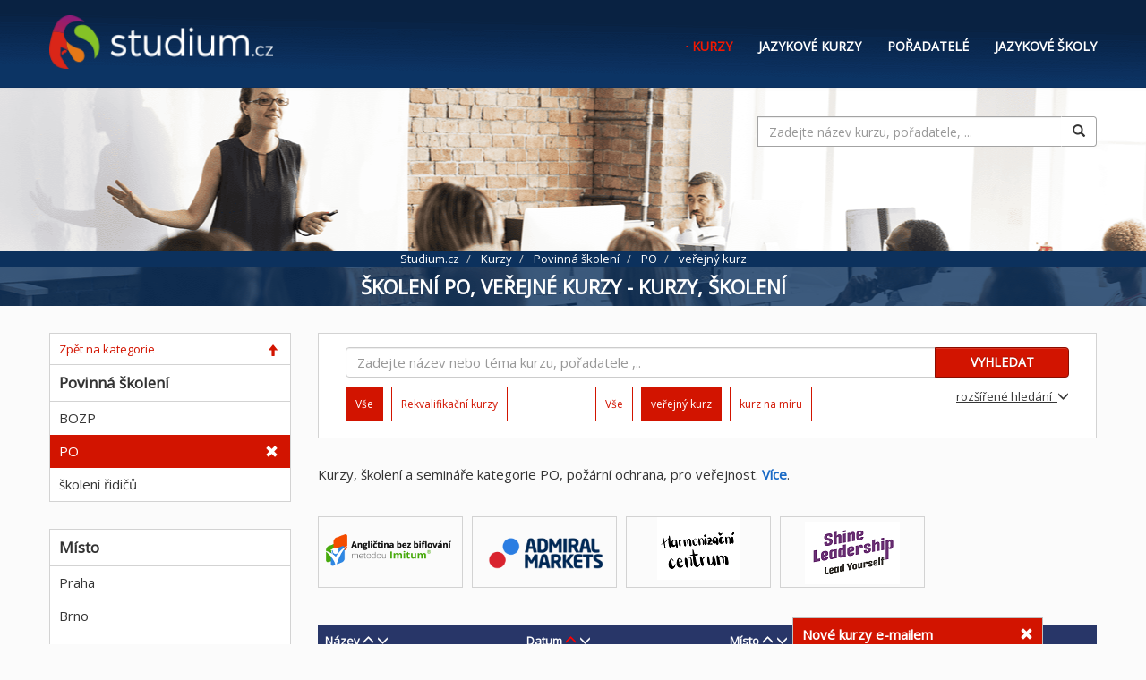

--- FILE ---
content_type: text/html; charset=utf-8
request_url: https://studium.cz/skoleni-po/verejne-kurzy
body_size: 9985
content:
<!DOCTYPE html>
<html lang="cs" prefix="og: http://ogp.me/ns#">
<head>
  <meta charset="UTF-8">
  <title>Školení po, veřejné kurzy
 - kurzy, školení | Studium.cz</title>
  <meta name="description" content="Kurzy PO pro firmy, Požární bezpečnost online. Pravidelné absolvování povinných školení.Certifikát. Veřejné kurzy
. Kurzy na Studium.cz." />
  <meta name="author" content="Studium.cz" />

  <meta property="og:locale" content="cs" />
  <meta property="og:type" content="website" />
  <meta property="og:title" content="Školení po, veřejné kurzy
 - kurzy, školení" />
  <meta property="og:description" content="Kurzy PO pro firmy, Požární bezpečnost online. Pravidelné absolvování povinných školení.Certifikát. Veřejné kurzy
. Kurzy na Studium.cz." />
  <meta property='og:image' content='https://studium.cz/s/img/studium_square_modre_158.png' />
  <meta property="og:url" content="https://studium.cz/skoleni-po/verejne-kurzy" />
  <meta property="og:site_name" content="STUDIUM.CZ" />

  <meta name="twitter:card" content="summary" />
  <meta name="twitter:description" content="Kurzy PO pro firmy, Požární bezpečnost online. Pravidelné absolvování povinných školení.Certifikát. Veřejné kurzy
. Kurzy na Studium.cz." />
  <meta name="twitter:title" content="Školení po, veřejné kurzy
 - kurzy, školení" />

  <meta name="viewport" content="width=device-width, initial-scale=1">

  <link rel='dns-prefetch' href='//fonts.googleapis.com' />
  <link rel='dns-prefetch' href='//ajax.googleapis.com' />
  <link rel='dns-prefetch' href='//maxcdn.bootstrapcdn.com' />
  <link rel='dns-prefetch' href='//cdnjs.cloudflare.com' />
  <link rel='dns-prefetch' href='//s.kurzy.cz' />

  
  
  <link rel="stylesheet" href="//maxcdn.bootstrapcdn.com/bootstrap/3.3.7/css/bootstrap.min.css" integrity="sha384-BVYiiSIFeK1dGmJRAkycuHAHRg32OmUcww7on3RYdg4Va+PmSTsz/K68vbdEjh4u" crossorigin="anonymous">
  <link rel="stylesheet" href="/s/css/s2.min.css?v=1.2">
  <link href="//fonts.googleapis.com/css?family=Open+Sans" rel="stylesheet">
  <script>
	var pp_gemius_use_cmp=true;
	var pp_gemius_cmp_timeout = 10000;
	window['gtag_enable_tcf_support']=true
  </script>
  <script src="//s.kurzy.cz/l/alia_consent_compress.js?lmf=211221" charset="windows-1250"></script>
  <script src="//ajax.googleapis.com/ajax/libs/jquery/1.12.4/jquery.min.js"></script>
  <script src="//maxcdn.bootstrapcdn.com/bootstrap/3.3.7/js/bootstrap.min.js" integrity="sha384-Tc5IQib027qvyjSMfHjOMaLkfuWVxZxUPnCJA7l2mCWNIpG9mGCD8wGNIcPD7Txa" crossorigin="anonymous"></script>
  <script src="//cdnjs.cloudflare.com/ajax/libs/jquery-cookie/1.4.1/jquery.cookie.min.js"></script>
  


  <script>
    /* <![CDATA[ */
    var alia_adv = {}; a_adv = {}; alia_adv.noview = '';
    var alia_gAdServer = 'rs.kurzy.cz';
    /* var alia_gAdServer = 'www.kurzy.cz'; */
    var alia_gAdPosition = 'wStudium';
    var alia_gAdvBulkPositions = '_';
    var alia_gAdvBulkTemplates = '';
    alia_adv.imm = '';
    var alia_gAdvPriority = '';
    var alia_gCode = 'wStudiumKurzyMenu';
    var alia_gLV = '1';
    var alia_gCid = '';
    var alia_gDFP = 1;
	var alia_gVersion = ''
    var alia_gOnlyOneRSCall = '1'
    var alia_gAsync = true
    /* ]]> */
  </script>
  <script src="//s.kurzy.cz/l/adv_async_consent.js"></script>
<script async src="//securepubads.g.doubleclick.net/tag/js/gpt.js"></script>
<script>
  // Make sure that the properties exist on the window.
  window.googlefc = window.googlefc || {};
  window.googlefc.ccpa = window.googlefc.ccpa || {}
  window.googlefc.callbackQueue = window.googlefc.callbackQueue || [];
</script>
<script>
	var alia_gSS = 0
	try { alia_gSS = window.innerWidth || document.documentElement.clientWidth || document.body.clientWidth } catch(e) {}

	window.googletag = window.googletag || {cmd: []};
	googletag.cmd.push(function() {
		if (alia_gSS >= 990) {
			var googleslot_paticka = googletag.defineSlot('/16466452/970x90_Studium_paticka', [[1,1], [950, 90], [930, 180], [970, 66], [990, 200], [640, 90], [750, 300], [980, 120], [940, 90], [300, 300], [970, 250], [750, 200], [750, 100], [320, 50], [980, 90], [300, 100], [960, 90], [728, 90], [970, 90], [300, 250], [670, 90], [468, 60]], 'div-gpt-ad-1563877445963-0').addService(googletag.pubads());
		} else if (alia_gSS >= 750) {
		   	var googleslot_paticka = googletag.defineSlot('/16466452/970x90_Studium_paticka', [[1,1], [640, 90], [750, 300], [300, 300], [750, 200], [750, 100], [320, 50], [300, 100], [728, 90], [300, 250], [670, 90], [468, 60]], 'div-gpt-ad-1563877445963-0').addService(googletag.pubads());
		} else if (alia_gSS >= 640) {
		   	var googleslot_paticka = googletag.defineSlot('/16466452/970x90_Studium_paticka', [[1,1], [640, 90], [300, 300], [320, 50], [300, 100], [300, 250], [468, 60]], 'div-gpt-ad-1563877445963-0').addService(googletag.pubads());
		} else {
			var googleslot_paticka = googletag.defineSlot('/16466452/970x90_Studium_paticka', [[1,1], [300, 300], [320, 50], [300, 100], [300, 250]], 'div-gpt-ad-1563877445963-0').addService(googletag.pubads());
		}	
		googletag.pubads().enableSingleRequest();
		googletag.pubads().collapseEmptyDivs();
	    googletag.pubads().setCentering(true);
		googletag.enableServices();
	});
</script>


</head>

<body>
<div class="navbar navbar-default navbar-inverse" role="navigation" id="slide-nav">
  <div class="container">
    <div class="navbar-header">
      <a class="navbar-toggle">
        <span class="sr-only"></span>
        <span class="icon-bar"></span>
        <span class="icon-bar"></span>
        <span class="icon-bar"></span>
      </a>
      <a class="navbar-brand" href="/" style="margin-left:-1px">Studium.cz</a>
    </div>
    <div id="slidemenu">

      <form class="navbar-form navbar-right" role="form" method="get" action="/vysledky-hledani/">
        <div class="form-group">
          <input type="hidden" name="cx" value="018182322316053056421:pnorlg9li4k" />
          <input type="hidden" name="cof" value="FORID:10" />
          <input type="hidden" name="ie" value="UTF-8" />
          <input type="text" name="q" size="43" placeholder="Zadejte název kurzu, pořadatele, ..." id="tsearchinput" class="form-control search-query" style="border-top: 1px solid #a3a3a3;border-bottom: 1px solid #a3a3a3;border-left: 1px solid #a3a3a3" maxlength="100" minlength="3" required>
        </div>
        <button type="submit" name="sa" class="btn btn-primary">Hledat</button>
      </form>

      <ul class="nav navbar-nav">
        <li class="active"><a href="/kurzy-skoleni">Kurzy</a></li>
        <li><a href="/jazykove-kurzy">Jazykové kurzy</a></li>
        <li><a href="/poradatele-kurzu">Pořadatelé</a></li>
        <li><a href="/jazykove-skoly">Jazykové školy</a></li>
        
        <li>&nbsp;</li>
        <li><a href="/kurzy-skoleni/zasilani-kurzu-e-mailem">Kurzy na email</a></li>
        <li><a href="/pro-poradatele">Pro pořadatele</a></li>
      <li><a href="/kontakty">Kontakty</a></li>
		<li><a href="https://www.facebook.com/studium.cz/">Facebook studium.cz</a></li>
      </ul>
    </div>
  </div>
</div>

<div id="page-content">
  <div class="container-fluid" style="max-width: 1200px">

    
    

    
    <div class="row" id="logo_menu">
      <div class="col-sm-3">
        <a href="/"><img style="margin-top: -25px" width="250" height="60" src="/s/studium.cz_logo.png" alt="logo studium.cz"/></a>
      </div>
      <div class="col-sm-9">
        <nav role="navigation" aria-label="main">
          <ul style="float:right">
            
                <li class="active"><a href="/kurzy-skoleni">Kurzy</a></li>
              
            
                <li><a href="/jazykove-kurzy">Jazykové kurzy</a></li>
              
            
                <li><a href="/poradatele-kurzu">Pořadatelé</a></li>
              
            
                <li><a href="/jazykove-skoly">Jazykové školy</a></li>
              
            
          </ul>
        </nav>
      </div>
      
    </div>

    <div class="row" id="mainimage">
      <div class="hidden-sm hidden-xs" style="margin: 2em 1em 0 0;float: right">
        <form class="form-search form-inline" method="get" action="/vysledky-hledani/">
          <div class="input-group">
            <input type="hidden" name="cx" value="018182322316053056421:pnorlg9li4k" />
          <input type="hidden" name="cof" value="FORID:10" />
          <input type="hidden" name="ie" value="UTF-8" />
            <input type="text" name="q" size="43" placeholder="Zadejte název kurzu, pořadatele, ..." id="tsearchinput" class="form-control search-query" style="border-top: 1px solid #a3a3a3;border-bottom: 1px solid #a3a3a3;border-left: 1px solid #a3a3a3" maxlength="100" minlength="3" required>
            <span class="input-group-btn">
            <button id="top_btn_search" type="submit" class="btn btn_search" style="background-color: white;border-top: 1px solid #a3a3a3;border-bottom: 1px solid #a3a3a3;border-right: 1px solid #a3a3a3"><span class="glyphicon glyphicon-search"></span></button>
            </span>
          </div>
        </form>
      </div>

      
      <div id="ts">
        <div id="ts1">
          
            <nav role="navigation" aria-label="breadcrumbs">
              <ol class="breadcrumb" vocab="http://schema.org/" typeof="BreadcrumbList">
                <li property="itemListElement" typeof="ListItem">
                  <a property="item" typeof="WebPage" href="/" title="Domovská stránka"><span property="name">Studium.cz</span></a>
                  <meta property="position" content="1">
                </li>
                
                  <li property="itemListElement" typeof="ListItem">
                    <a property="item" typeof="WebPage" href="/kurzy-skoleni"><span property="name">Kurzy</span></a>
                    <meta property="position" content="2">
                  </li>
                
                  <li property="itemListElement" typeof="ListItem">
                    <a property="item" typeof="WebPage" href="/povinna-skoleni"><span property="name">Povinná školení</span></a>
                    <meta property="position" content="3">
                  </li>
                
                  <li property="itemListElement" typeof="ListItem">
                    <a property="item" typeof="WebPage" href="/skoleni-po"><span property="name">PO</span></a>
                    <meta property="position" content="4">
                  </li>
                
                  <li property="itemListElement" typeof="ListItem">
                    <span property="name">veřejný kurz
</span>
                    <meta property="position" content="5">
                  </li>
                
              </ol>
            </nav>
          
        </div>
        <div>
          <h1>Školení po, veřejné kurzy
 - kurzy, školení</h1>
        </div>
      </div>
    </div>


    <div class="row" id="mainscreen">
      <div class="col-md-3">

      


		


        

        
          <div id="filtry_box" class="hidden-md hidden-lg greybox" style="margin-top: 2em">
            <a id="filtry_button" href="" onclick="return false;">FILTRY <span class="glyphicon glyphicon-menu-up" aria-hidden="true"></span></a>
          </div>

          <div id="filtry">
        


        
          
          
          
            
              <ul class="lmenu">
                
                    
                      <li class="part kat">
                        <a href="/verejne-kurzy">Zpět na kategorie<span class="glyphicon glyphicon-arrow-up"></span></a>
                      </li>
                    <li class="part head">Povinná školení</li>
                  
                    <li><a href="/skoleni-bozp/verejne-kurzy">BOZP</a></li>
                  
                
                    <li class="active">
                      
                      <a href="/povinna-skoleni/verejne-kurzy">PO<span class="glyphicon glyphicon-remove"></span></a>
                    </li>
                  
                
                    <li><a href="/skoleni-ridicu-referentu/verejne-kurzy">školení řidičů</a></li>
                  
                
              </ul>
            
          
            
              <ul class="lmenu">
                
                    <li class="part head">Místo</li>
                  
                    <li><a href="/skoleni-po/verejne-kurzy/praha">Praha</a></li>
                  
                
                    <li><a href="/skoleni-po/verejne-kurzy/brno">Brno</a></li>
                  
                
                    <li><a href="/skoleni-po/verejne-kurzy/ostrava">Ostrava</a></li>
                  
                
                    <li><a href="/skoleni-po/verejne-kurzy/plzen">Plzeň</a></li>
                  
                
                    <li><a href="/skoleni-po/verejne-kurzy/olomouc">Olomouc</a></li>
                  
                
                    <li><a href="/skoleni-po/verejne-kurzy/hradec-kralove">Hradec Králové</a></li>
                  
                
                    <li><a href="/skoleni-po/verejne-kurzy/v-zahranici" class="prusvitne">v zahraničí</a></li>
                  
                
              </ul>
            
          
            
              <ul class="lmenu">
                
                    <li class="part head">Forma výuky</li>
                  
                    <li><a href="/skoleni-po/verejne-kurzy/kurz">kurz

</a></li>
                  
                
                    <li><a href="/skoleni-po/verejne-kurzy/online-e-learning">e-learning</a></li>
                  
                
                    <li><a href="/skoleni-po/verejne-kurzy/webinar">webinář</a></li>
                  
                
                    <li><a href="/skoleni-po/verejne-kurzy/konference">konference</a></li>
                  
                
              </ul>
            
          
            
          
            
          
        


        

        
          </div>
        
      </div>

      <div class="col-sm-12 col-md-9" style="margin-top: 2em;min-height: 500px">
        
          <form name="kurz_search" method="get" action="/filter/">
            <input type="hidden" name="s" id="sekce_id" value="1"/>
            <input type="hidden" name="f" value="1"/>
            <div class="row greybox" style="padding: 1em 2em .5em 2em;margin-bottom: 2em">

              <div id="rozsirene" class="row" style="display: none">

                

                <div>
                  <table id="formtab1" class="rozsirene_h_form" style="float:left;margin-right:20px">
                    
                      <tr><td>Termín</td>
                        <td>od <input type="text" name="termin_od" size="10" class="form-control" id="id_termin_od"><span class="visible-xs-inline"><br/>do <input type="text" name="termin_do" size="10" class="form-control" id="id_termin_do"></span></td>
                        <td><span class="hidden-xs">do <input type="text" name="termin_do" size="10" class="form-control" id="id_termin_do"></span></td>
                      </tr>
                      <tr><td>Cena</td><td>od <input type="number" name="cena_od" class="form-control" id="id_cena_od"><span class="visible-xs-inline"><br/>do <input type="number" name="cena_do" class="form-control" id="id_cena_do"></span></td>
                        <td><span class="hidden-xs">do <input type="number" name="cena_do" class="form-control" id="id_cena_do"></span></td></tr>
                    
                    <tr><td>Místo</td><td><select name="misto_stat" class="form-control" id="id_misto_stat">
  <option value="CZ">ČR</option>

</select><span class="visible-xs-inline"><br/><select name="misto_mesto" class="form-control misto2ajax" id="id_misto_mesto">
</select></span></td>
                      <td><span class="hidden-xs"><select name="misto_mesto" class="form-control misto2ajax" id="id_misto_mesto">
</select></span></td></tr>
                    <tr><td>Kategorie</td><td><select name="kat1" class="form-control" id="id_kat1">
  <option value="0">Všechny</option>

  <option value="935">Daně a účetnictví</option>

  <option value="936">Právo a legislativa</option>

  <option value="937">Manažerské kurzy</option>

  <option value="938">Osobnostní rozvoj a personalistika</option>

  <option value="939">Finance a ekonomika</option>

  <option value="940">Marketing a obchod</option>

  <option value="941">Počítačové a IT kurzy</option>

  <option value="942">Jazykové kurzy</option>

  <option value="943">Pedagogika, školství a psychologie</option>

  <option value="944">Technické kurzy</option>

  <option value="945">Kultura, umění, hobby</option>

  <option value="946">Služby</option>

  <option value="947">Zdravotnictví</option>

  <option value="948">Zdraví a vzhled</option>

  <option value="949">Zvířata a zemědělství</option>

  <option value="950">Sport a tým</option>

  <option value="951">Automobilové kurzy</option>

  <option value="952">Regionální problematika</option>

  <option value="953" selected>Povinná školení</option>

  <option value="954">Další  kurzy a školení</option>

</select><span class="visible-xs-inline"><br/><select name="kat2" class="form-control kat2ajax" id="id_kat2">
</select></span></td>
                      <td><span class="hidden-xs"><select name="kat2" class="form-control kat2ajax" id="id_kat2">
</select></span></td></tr>
                    
                      <tr>
                        <td>Pořadatel</td>
                        <td><select name="poradatel" class="form-control" id="id_poradatel">
  <option value="0">Všichni</option>

  <option value="48">Admiral Markets AS</option>

  <option value="36">Anag, spol. s r.o</option>

  <option value="103">Blogilates</option>

  <option value="105">Dalibor Štědronský</option>

  <option value="64">Euvit, s.r.o.</option>

  <option value="86">Harmonizační centrum, z.s.</option>

  <option value="67">ICT Pro s.r.o.</option>

  <option value="102">INOVACE DO FIREM s.r.o.</option>

  <option value="108">InstaForex</option>

  <option value="9">INTEGRA CENTRUM s.r.o.</option>

  <option value="60">KURZY PRO RADOST</option>

  <option value="55">LYNX</option>

  <option value="110">Online jazyky</option>

  <option value="26">Orange academy s.r.o.</option>

  <option value="21">Patria Finance</option>

  <option value="65">Vzdělávací agentura PROFESIM</option>

  <option value="89">PROFI-MEN s.r.o.</option>

  <option value="106">RoboMarkets</option>

  <option value="46">Shine Leadership s.r.o.</option>

  <option value="111">TECHNOLOGICKÉ CENTRUM Hradec Králové z. ú.</option>

  <option value="24">Verlag Dashöfer</option>

  <option value="6">1. VOX s.r.o.</option>

  <option value="1">X-TRADE BROKERS </option>

</select><span class="visible-xs-inline"><br/><input type="checkbox" name="rekvalifikacni" id="id_rekvalifikacni">&nbsp;<span class="rekval_txt">rekvalifikační</span></span></td>
                        <td><span class="hidden-xs"><input type="checkbox" name="rekvalifikacni" id="id_rekvalifikacni">&nbsp;<span class="rekval_txt">rekvalifikační</span></span></td></tr>
                    
                  </table>
                  <table class="rozsirene_h_form" style="float:left">
                    <tr><td colspan="2"><div id="id_verejne_na_miru"><div>
    <label for="id_verejne_na_miru_0"><input type="radio" name="verejne_na_miru" value="0" required id="id_verejne_na_miru_0">
 vše</label>

</div><div>
    <label for="id_verejne_na_miru_1"><input type="radio" name="verejne_na_miru" value="13" required id="id_verejne_na_miru_1" checked>
 veřejný kurz</label>

</div><div>
    <label for="id_verejne_na_miru_2"><input type="radio" name="verejne_na_miru" value="14" required id="id_verejne_na_miru_2">
 kurz na  míru</label>

</div>
</div></td><td></td></tr>
                    
                      <tr><td>Forma výuky </td><td><select name="online" class="form-control" id="id_online">
  <option value="0" selected>Všechny</option>

  <option value="9">kurz</option>

  <option value="10">e-learning</option>

  <option value="11">webinář</option>

  <option value="12">konference</option>

</select></td><td></td></tr>
                      <tr class="f_jazykove" style="display:none">
                        <td>Obsah</td>
                        <td><select name="obsah" class="form-control" id="id_obsah">
  <option value="0">Všechny</option>

  <option value="21">obecný kurz

</option>

  <option value="22">konverzace</option>

  <option value="23">pro děti</option>

  <option value="24">pro teenagery</option>

  <option value="25">pro seniory</option>

  <option value="26">gramatika</option>

  <option value="27">příprava na zkoušku</option>

  <option value="28">tematické zaměření</option>

  <option value="29">profesní zaměření</option>

</select></td>
                        <td></td>
                      </tr>
                      <tr class="f_jazykove" style="display:none"><td>Úroveň&nbsp;jazyka&nbsp;</td><td><select name="uroven_jazyka" class="form-control" id="id_uroven_jazyka">
  <option value="0">Všechny</option>

  <option value="15">Začátečníci (A1)
</option>

  <option value="16">Falešní začátečníci (A2)</option>

  <option value="17">Mírně pokročilí (B1)</option>

  <option value="18">Středně pokročilí (B2)</option>

  <option value="19">Pokročilí (C1)</option>

  <option value="20">Velmi pokročilí (C2)</option>

</select></td><td></td></tr>
                      <tr class="f_jazykove" style="display:none"><td><input type="checkbox" name="rodili_mluvci" id="id_rodili_mluvci">&nbsp;<span class="rodil_txt">rodilý mluvčí</span></td><td><input type="checkbox" name="intenzivni" id="id_intenzivni">&nbsp;<span class="intenz_txt">intenzivní</span></td><td></td></tr>
                    
                    <tr class="f_kurzy">
                      <td>Vedeno v jazyce</td>
                      <td><select name="vedeno_v_jazyce" class="form-control" id="id_vedeno_v_jazyce">
  <option value="0">Všechny</option>

  <option value="53">česky</option>

  <option value="54">anglicky</option>

  <option value="55">německy</option>

  <option value="56">francouzsky</option>

  <option value="57">španělsky</option>

  <option value="58">slovensky</option>

  <option value="59">chorvatsky</option>

  <option value="60">holandsky</option>

  <option value="61">italsky</option>

  <option value="62">rusky</option>

  <option value="63">finsky</option>

  <option value="64">řecky</option>

  <option value="65">polsky</option>

  <option value="66">portugalsky</option>

  <option value="67">švédsky</option>

  <option value="68">čínsky</option>

  <option value="69">arabsky</option>

  <option value="70">japonsky</option>

  <option value="71">maďarsky</option>

  <option value="72">romsky</option>

  <option value="73">norsky</option>

  <option value="74">turecky</option>

  <option value="75">v jiném jazyce</option>

</select></td><td> </td></tr>
                  </table>
                </div>
              </div>


              <div class="row">
                <div class="col-sm-12">

                  

                  <div class="form-search form-inline">
                    <div class="input-group" style="margin-bottom: 10px;width:100%">
                      <input type="text" name="sf" style="width:100%;font-size:15px" class="form-control search-query" placeholder="Zadejte název nebo téma kurzu, pořadatele ,.." maxlength="100" minlength="3" id="id_sf">
                      <span class="input-group-btn" style="width: 10%">
                        <button id="id_fs" type="submit" class="btn btn-danger" style="width: 150px;">VYHLEDAT</button>
                      </span>
                    </div>
                  </div>
                </div>
              </div>

              <div class="row">
                <div id="pagemenu">
                  
                    
                  
                    
                  
                    
                  
                    
                      <div class="col-sm-4 pmenu">
                        <ul class="list-inline">
                          
                            <li class="active">Vše</li>
                          
                          
                            
                              <li><a href="/rekvalifikacni-kurzy/skoleni-po/verejne-kurzy">Rekvalifikační kurzy</a></li>
                            
                            
                          
                        </ul>
                      </div>
                    
                  
                    
                      <div class="col-sm-4 pmenu">
                        <ul class="list-inline">
                          
                            <li><a href="/skoleni-po">Vše</a></li>
                          
                          
                            
                              <li class="active">veřejný kurz
</li>
                            
                            
                          
                            
                              <li><a href="/skoleni-po/firemni-skoleni">kurz na  míru</a></li>
                            
                            
                          
                        </ul>
                      </div>
                    
                  
                </div>

                <div class="rsearch">
				  <a id="rozsirene_link" href="" onclick="return false;">rozšířené hledání &nbsp;<span class="glyphicon glyphicon-menu-down" aria-hidden="true"></span></a>
                </div>
              </div>
            </div>
          </form>
        

        
    
      <div style="margin-bottom: 1em">
        <div>Kurzy, školení a semináře kategorie PO, požární ochrana, pro veřejnost. <a id="s2_link" href="" onclick="return false;"><b>Více</b></a>. </div>
        <div id="s2" style="display: none"><h2>PO - požární ochrana</h2>
Problematika PO se týká každého podnikatele, společnosti, OSVČ nebo instituce. Jejím cílem je zamezit vzniku požáru, a pokud k takové situaci už dojde, omezit její dopad (škoda na zdraví, životech a majetku). V budovách musí být k dispozici evakuační plány, musí probíhat pravidelné revize protipožárních opatření ( hasicí přístroje, funkční hydranty, průchozí evakuační cesty, nehromadění hořlavých materiálů, využití nehořlavých materiálů ve stavbě samotné i v interiéru atd.)
<h3>Kategorie PO obsahuje:</h3>
<ul>
 <li>Školení požární ochrany</li>
 <li>Preventista požární ochrany</li>
 <li>Legislativa požární ochrany</li>
 <li>Revizní technik zařízení pro zásobování požární vodou</li>
 <li>Osoba odborně způsobilá v oboru požární ochrany – příprava ke zkoušce</li>
 <li>Technik požární ochrany</li>
</ul><br/><h2>Kurzy pro veřejnost, veřejné kurzy</h2> mají pevně danou náplň, cenu i počet účastníků. 
Pokud veřejné kurzy neprobíhají e-learningovou nebo webinářovou formou, jsou u nich pevně dány i místo a čas. Veřejné kurzy jsou nejběžnějším typem školení.
Pokud potřebujete upravit obsah, počet frekventantů nebo další vlastnosti kurzu, podívejte se na nabídku <a href="https://studium.cz/firemni-skoleni">kurzů na míru.</a></div>
      </div>

      <script>
          $(function() {
              $("#s2_link").click(function(){
                  $("#s2").toggle();
                  if ($('#s2').is(':hidden'))
                      $("#s2_link").text('Více');
                  else
                      $("#s2_link").text('Méně');
              });
          });
      </script>
    

    
    <br/>

    <div id="myCarousel" class="carousel slide hidden-xs">
  
  <div class="carousel-inner" style="float:left">
    <div class="item active">
      <div style="margin-right:10px">
          <a href="/euvit">
            <img style="margin-top:2px" src="/s/logo/ABBlogo150x70v1.png" alt="Logo Euvit, s.r.o."/>
          </a>
        </div>
        <div style="margin-right:10px">
          <a href="/admiral-markets">
            <img style="margin-top:5px;height:70px" src="/s/logo/admiral-markets-logo.png" alt="Logo Admiral Markets AS"/>
          </a>
        </div>
        <div style="margin-right:10px">
          <a href="/harmonizacni-centrum">
            <img style="" src="/s/logo/harmonizacni-centrum-logo.png" alt="Logo Harmonizační centrum, z.s."/>
          </a>
        </div>
        <div class="hidden-sm hidden-md">
          <a href="/shineleadership">
            <img style="margin-top:5px;height:70px" src="/s/logo/shineleadership_logo.png" alt="Logo Shine Leadership s.r.o."/>
          </a>
        </div>
        
          </div>
		  <div class="item">
        <div style="margin-right:10px">
          <a href="/anag">
            <img style="margin-top:5px" src="/s/logo/anag-logo.png" alt="Logo Anag, spol. s r.o"/>
          </a>
        </div>
        <div style="margin-right:10px">
          <a href="/xtb">
            <img style="margin-top:12px;width:130px" src="/s/logo/xtb_logo.jpg" alt="Logo X-TRADE BROKERS "/>
          </a>
        </div>
        <div style="margin-right:10px">
          <a href="/technologicke-centrum">
            <img style="margin-top:18px;width:140px" src="/s/logo/technologicke-centrum-hk.png" alt="Logo TECHNOLOGICKÉ CENTRUM Hradec Králové z. ú."/>
          </a>
        </div>
        <div class="hidden-sm hidden-md">
          <a href="/instaforex">
            <img style="margin-top:20px" src="/s/logo/instaforex_logo.png" alt="Logo InstaForex"/>
          </a>
        </div>
        
          </div>
		  <div class="item">
        <div style="margin-right:10px">
          <a href="/verlag-dashofer">
            <img style="width:130px" src="/s/logo/verlag.jpg" alt="Logo Verlag Dashöfer"/>
          </a>
        </div>
        <div style="margin-right:10px">
          <a href="/lynx">
            <img style="margin-top:10px" src="/s/logo/LYNX_nove_logo.PNG" alt="Logo LYNX"/>
          </a>
        </div>
        <div style="margin-right:10px">
          <a href="/inovace-do-firem">
            <img style="margin-top:5px" src="/s/logo/idf_logo.PNG" alt="Logo INOVACE DO FIREM s.r.o."/>
          </a>
        </div>
        <div class="hidden-sm hidden-md">
          <a href="/blogilates">
            <img style="margin-top:25px" src="/s/logo/Blogilates_logo.PNG" alt="Logo Blogilates"/>
          </a>
        </div>
        
          </div>
		  <div class="item">
        <div style="margin-right:10px">
          <a href="/patria-finance">
            <img style="" src="/s/logo/Patria_finance_logo.png" alt="Logo Patria Finance"/>
          </a>
        </div>
        <div style="margin-right:10px">
          <a href="/orange-academy">
            <img style="margin-top:13px;width:130px" src="/s/logo/orange-academy.png" alt="Logo Orange academy s.r.o."/>
          </a>
        </div>
        <div style="margin-right:10px">
          <a href="/dalibor-stedronsky">
            <img style="" src="/s/logo/logo_dalibor_stedronsky.png" alt="Logo Dalibor Štědronský"/>
          </a>
        </div>
        <div class="hidden-sm hidden-md">
          <a href="/vox">
            <img style="margin-top:10px" src="/s/logo/VOX_logo_2025.jpeg" alt="Logo 1. VOX s.r.o."/>
          </a>
        </div>
        
          </div>
		  <div class="item">
        <div style="margin-right:10px">
          <a href="/profi-men">
            <img style="" src="/s/logo/logo_profi-men.jpg" alt="Logo PROFI-MEN s.r.o."/>
          </a>
        </div>
        <div style="margin-right:10px">
          <a href="/profesim">
            <img style="margin-top:20px" src="/s/logo/Logo-Profesim_150_43.jpg" alt="Logo Vzdělávací agentura PROFESIM"/>
          </a>
        </div>
        <div style="margin-right:10px">
          <a href="/online-jazyky">
            <img style="" src="/s/logo/logo_OJ.png" alt="Logo Online jazyky"/>
          </a>
        </div>
        <div class="hidden-sm hidden-md">
          <a href="/integra">
            <img style="height:70px" src="/s/logo/integra-centrum-logo.jpg" alt="Logo INTEGRA CENTRUM s.r.o."/>
          </a>
        </div>
        
          </div>
		  <div class="item">
        <div style="margin-right:10px">
          <a href="/ict-pro">
            <img style="margin-top:10px" src="/s/logo/ICTPro_LOGO_g.png" alt="Logo ICT Pro s.r.o."/>
          </a>
        </div>
        <div style="margin-right:10px">
          <a href="/robomarkets">
            <img style="" src="/s/logo/robomarkets-logo.png" alt="Logo RoboMarkets"/>
          </a>
        </div>
        <div style="margin-right:10px">
          <a href="/kurzy-pro-radost">
            <img style="margin-top:2px;width:150px" src="/s/logo/logo-kurzy-pro-radost.png" alt="Logo KURZY PRO RADOST"/>
          </a>
        </div>
        
      </div>
  </div>
</div>
<br />
<script>
    $(document).ready(function() {
        $('#myCarousel').carousel({
            interval: 5000
        })
    });
</script>
    <br/>
  

  
  <div class="row mtable"><table class="table" style="width:100%;padding:0"><thead><tr ><th class="orderable" style="white-space:nowrap"><a href="?sort=kurz__nazev" rel="nofollow">Název</a>&nbsp;<a href="?sort=kurz__nazev" rel="nofollow"><span class="glyphicon glyphicon-menu-up" aria-hidden="true"></span>&nbsp;<span class="glyphicon glyphicon-menu-down" aria-hidden="true"></span></a><span class="visible-xs-inline">&nbsp; &nbsp;
<a href="?sort=cena_DPH" rel="nofollow">Cena</a>&nbsp;
<a href="?sort=cena_DPH" rel="nofollow"><span class="glyphicon glyphicon-menu-up" aria-hidden="true"></span>&nbsp;<span class="glyphicon glyphicon-menu-down" aria-hidden="true"></span></a></span></th><th class="asc orderable" style="white-space:nowrap"><a href="?sort=-datum_od_razeni" rel="nofollow"><span class="hidden-xs">Datum</span></a>&nbsp;<a href="?sort=-datum_od_razeni" rel="nofollow"><span class="glyphicon glyphicon-menu-up" aria-hidden="true" style="color:red"></span>&nbsp;<span class="glyphicon glyphicon-menu-down" aria-hidden="true"></span></a></th><th class="hidden-xs orderable" style="white-space:nowrap"><a href="?sort=mesto" rel="nofollow">Místo</a>&nbsp;<a href="?sort=mesto" rel="nofollow"><span class="glyphicon glyphicon-menu-up" aria-hidden="true"></span>&nbsp;<span class="glyphicon glyphicon-menu-down" aria-hidden="true"></span></a></th><th class="hidden-xs orderable" style="white-space:nowrap"><a href="?sort=cena_DPH" rel="nofollow">Cena</a>&nbsp;<a href="?sort=cena_DPH" rel="nofollow"><span class="glyphicon glyphicon-menu-up" aria-hidden="true"></span>&nbsp;<span class="glyphicon glyphicon-menu-down" aria-hidden="true"></span></a></th></tr></thead><tbody><tr><td colspan="4">Nebyly nalezeny žádné kurzy</td></tr></tbody><tfoot></tfoot></table><div style="margin:1em auto;width:100%;text-align:center"><br /><span id="tcount">0 termínů</span></div></div>


  

   <!--pro emb.js-->
   <script>
   var kat_id=1101;
   var kat_txt='PO';
   var mesto_id=0;
   var mesto_txt='';
   </script>

  <script type="application/ld+json">
{
	"@context": "http://schema.org",
	"@type": "BreadcrumbList",
	"name": "Seznam kurzů, seminářů a webinářů",
	"itemListElement":
	[
		
	  ]
}
</script>



      </div>
    </div>


	<!-- /16466452/970x90_Studium_paticka -->
<div id='div-gpt-ad-1563877445963-0' style="margin:0 0 30px -5px">
  <script>
    googletag.cmd.push(function() { googletag.display('div-gpt-ad-1563877445963-0'); });
  </script>
</div>
<br />


    <div class="row" id="botc">
      <div id="bot">
        <div class="col-sm-3 hidden-xs hidden-sm hidden-md">
          <a href="/"><img style="margin-top:5px" height="50" src="/s/studium.cz_logo.png" alt="logo studium.cz"/></a>
        </div>
        <div class="col-sm-9">

        <div class="row" style="line-height:2" id="botlinks">
          <div class="col-xs-4 col-lg-3">
            <a href="/pro-poradatele">Pro pořadatele</a><br/>
            <a href="/kontakty">Kontakty</a>
          </div>
          <div class="col-xs-4 col-lg-3">
            <a href="/kurzy-skoleni/zasilani-kurzu-e-mailem"><span class="hidden-sm hidden-lg">Na</span><span class="hidden-md hidden-xs">Kurzy na</span> e-mail</a><br/>
            <a href="https://www.facebook.com/studium.cz/">Facebook<span class="hidden-xs hidden-sm hidden-md"> studium.cz</span></a>
          </div>
          <div class="col-xs-4 col-lg-3">
            <a href="/ochrana-osobnich-udaju">Ochrana&nbsp;<span class="hidden-md hidden-xs">osobních údajů</span><span class="hidden-sm hidden-lg">dat</span></a><br/>
            <a href="/cookies">Používání cookies</a>
          </div>
        </div>
         <hr style="border-top:1px solid grey;margin:5px 0"/>
          Copyright © 2026 &nbsp;studium.cz
        </div>
      </div>
    </div>
  </div>
</div>

<div>
<script>
try {
if (alia_gSS <= 990) {
	var a_rand = Math.random()
    if (a_rand <= 0.5) { 
  		document.write('<scr'+'ipt src="https://adx.adplace.cz/kernel/js.php?id=2374"></scr'+'ipt>')
  		admaster8011 = new Image(1,1); 
		admaster8011.src='https://rsc.kurzy.cz/p/2923/11928/2814/8011/'
  	} else {
		document.write('<scr'+'ipt src="//trackad.cz/get/studium.cz/generic/fixed"></scr'+'ipt>')
		r2b28010 = new Image(1,1); 
		r2b28010.src='https://rsc.kurzy.cz/p/2923/12054/2866/8010/'
	}
	  	
}
} catch(e) {}
</script>
</div>

<script>

    function kat2data(onload1) {
        var np = $("#id_kat1").val();
        if (np == 0 || np === undefined) {$("#id_kat2").html('');}
        else {
            $.ajax({
                url: '/ajax/kategorie?np='+np,
                success: function(data) {
                    $(".kat2ajax").html(data);
                    
                        if (onload1)
                            $(".kat2ajax").val(1101);
                    
                },
                failure: function(data) {
                    $(".kat2ajax").html('');
                }
            });

            setTimeout(function(){
          if (parseInt($("#id_kat2").val())) {
            $("[name=kat2]").css("color", "red")
            }

            $("[name=kat2]").change(function () {
        if (parseInt($(this).val()))
            $(this).css("color", "red");
        else
            $(this).css('color', '#555');
    });
        }, 1000);

        }
    }

    function mestadata() {
        $.ajax({
            url: '/ajax/mesta',
            success: function(data) {
                $(".misto2ajax").html(data);
                

            },
            failure: function(data) {
                $(".misto2ajax").html('');
            }
        });

        setTimeout(function(){
          if (parseInt($("#id_misto_mesto").val())) {
            $("[name=misto_mesto]").css("color", "red")
            }

            $("[name=misto_mesto]").change(function () {
        if (parseInt($(this).val()))
            $(this).css("color", "red");
        else
            $(this).css('color', '#555');
    });
        }, 1000);
    }

    $(function() {
        divresize();
        var wWidth = $(window).width();
        if (wWidth < 992) {
            
        } else {
            $("#filtry").show();
        }

        
    });


    //window.cookieconsent_options = {"message":"Tyto webové stránky používají k poskytování služeb a analýze návštěvnosti soubory cookie. Používáním těchto webových stránek souhlasíte s použitím souborů cookies.","dismiss":"Souhlasím!","learnMore":"Více informací ...","link":"https://studium.cz/cookies","theme":"dark-bottom"};
</script>


<!-- Google tag (gtag.js) -->
<script async src="https://www.googletagmanager.com/gtag/js?id=G-82ZSLZRBSC"></script>
<script>
  window.dataLayer = window.dataLayer || [];
  function gtag(){dataLayer.push(arguments);}
  gtag('js', new Date());
  gtag('config', 'G-82ZSLZRBSC');
</script>

<script src="/s/js/s.js?v=0.51"></script>

 
  <script src="/s/js/emb.js?v=0.95"></script>



<!-- (C)2000-2013 Gemius SA - gemiusAudience / studium.cz / Ostatni -->
<script>
<!--//--><![CDATA[//><!--
var pp_gemius_identifier = 'B72ab_teN3l9w8wH04yIqtTanH4B8UyMTELG5kJRb0j.57';
// lines below shouldn't be edited
function gemius_pending(i) { window[i] = window[i] || function() {var x = window[i+'_pdata'] = window[i+'_pdata'] || []; x[x.length]=arguments;};};
gemius_pending('gemius_hit'); gemius_pending('gemius_event'); gemius_pending('pp_gemius_hit'); gemius_pending('pp_gemius_event');
(function(d,t) {try {var gt=d.createElement(t),s=d.getElementsByTagName(t)[0],l='http'+((location.protocol=='https:')?'s':''); gt.setAttribute('async','async');
gt.setAttribute('defer','defer'); gt.src=l+'://gacz.hit.gemius.pl/xgemius.js'; s.parentNode.insertBefore(gt,s);} catch (e) {}})(document,'script');
//--><!]]>
</script>

</body>
</html>

--- FILE ---
content_type: text/html; charset=utf-8
request_url: https://studium.cz/ajax/kategorie?np=953
body_size: -135
content:
<option value="0">Všechny</option>
<option value="1100">BOZP</option><option value="1101">PO</option><option value="1102">školení řidičů</option>

--- FILE ---
content_type: text/html; charset=utf-8
request_url: https://studium.cz/ajax/mesta
body_size: 1763
content:
<option value="0">Všechny</option>
<option value="838">Aš</option><option value="922">Benátky nad Jizerou</option><option value="816">Benešov</option><option value="805">Beroun, Středočeský kraj</option><option value="820">Bílina Kyselka</option><option value="819">Bílina, Ústecký kraj</option><option value="907">Bílovec</option><option value="797">Blansko</option><option value="927">Blatná, Jihočeský kraj</option><option value="791">Bohumín</option><option value="856">Boskovice</option><option value="821">Brandýs nad Labem-Stará Boleslav</option><option value="736">Brno</option><option value="894">Broumov, Královéhradecký kraj</option><option value="804">Bruntál</option><option value="780">Břeclav</option><option value="882">Bystřice nad Pernštejnem</option><option value="887">Bystřice pod Hostýnem</option><option value="867">Caslav</option><option value="865">Čelákovice</option><option value="890">Červený Kostelec</option><option value="761">Česká Lípa</option><option value="811">Česká Třebová</option><option value="741">České Budějovice</option><option value="931">Český Brod</option><option value="831">Český Krumlov</option><option value="781">Český Těšín</option><option value="899">Dačice</option><option value="752">Děčín</option><option value="916">Dobruška</option><option value="900">Dobříš</option><option value="858">Domažlice</option><option value="905">Dubí, Ústecký kraj</option><option value="930">Dubňany</option><option value="883">Duchcov</option><option value="817">Dvůr Králové nad Labem</option><option value="854">Frenštát pod Radhoštěm</option><option value="751">Frýdek-Místek</option><option value="908">Frýdlant</option><option value="870">Frýdlant nad Ostravicí</option><option value="745">Havířov</option><option value="785">Havlíčkův Brod</option><option value="861">Hlinsko, Pardubický kraj</option><option value="830">Hlučín</option><option value="779">Hodonín</option><option value="843">Holešov</option><option value="884">Hořice, Královéhradecký kraj</option><option value="742">Hradec Králové</option><option value="911">Hrádek nad Nisou</option><option value="799">Hranice, Olomoucký kraj</option><option value="933">Hronov</option><option value="906">Hulín</option><option value="859">Humpolec, Kraj Vysočina</option><option value="768">Cheb</option><option value="881">Choceň</option><option value="826">Chodov, Karlovarský kraj</option><option value="755">Chomutov</option><option value="868">Chotěboř</option><option value="787">Chrudim</option><option value="872">Ivančice</option><option value="759">Jablonec nad Nisou</option><option value="839">Jaroměř, Královéhradecký kraj</option><option value="841">Jeseník</option><option value="815">Jičín</option><option value="756">Jihlava</option><option value="792">Jindřichův Hradec</option><option value="796">Jirkov, Ústecký kraj</option><option value="803">Kadaň</option><option value="913">Kaplice, Jihočeský kraj</option><option value="753">Karlovy Vary</option><option value="749">Karviná</option><option value="747">Kladno</option><option value="824">Klášterec nad Ohří</option><option value="790">Klatovy</option><option value="771">Kolín</option><option value="789">Kopřivnice</option><option value="808">Kralupy nad Vltavou</option><option value="915">Kraslice</option><option value="924">Kravaře</option><option value="782">Krnov</option><option value="772">Kroměříž</option><option value="834">Krupka</option><option value="874">Kuřim</option><option value="794">Kutná Hora</option><option value="846">Kyjov, Jihomoravský kraj</option><option value="869">Lanškroun</option><option value="923">Letovice</option><option value="740">Liberec</option><option value="891">Lipník nad Bečvou</option><option value="784">Litoměřice</option><option value="863">Litomyšl</option><option value="866">Litovel</option><option value="776">Litvínov</option><option value="801">Louny</option><option value="876">Lovosice</option><option value="896">Lysá nad Labem</option><option value="829">Mariánské Lázně</option><option value="800">Mělník</option><option value="904">Mikulov, Jihomoravský kraj</option><option value="873">Milevsko</option><option value="928">Mimoň</option><option value="760">Mladá Boleslav</option><option value="892">Mnichovo Hradiště</option><option value="871">Mohelnice, Olomoucký kraj</option><option value="853">Moravská Třebová</option><option value="898">Moravské Budějovice</option><option value="748">Most</option><option value="795">Náchod, Královéhradecký kraj</option><option value="903">Napajedla</option><option value="889">Nejdek, Karlovarský kraj</option><option value="814">Neratovice</option><option value="875">Nová Paka</option><option value="860">Nové Město na Moravě</option><option value="864">Nové Město nad Metují</option><option value="847">Nový Bor</option><option value="914">Nový Bydžov</option><option value="777">Nový Jičín</option><option value="827">Nymburk</option><option value="919">Nýřany</option><option value="910">Odry</option><option value="739">Olomouc</option><option value="750">Opava</option><option value="767">Orlová</option><option value="737">Ostrava</option><option value="810">Ostrov, Karlovarský kraj</option><option value="802">Otrokovice</option><option value="744">Pardubice</option><option value="812">Pelhřimov</option><option value="921">Petřvald</option><option value="770">Písek</option><option value="738">Plzeň</option><option value="835">Poděbrady</option><option value="878">Polička</option><option value="735">Praha</option><option value="849">Prachatice</option><option value="757">Prostějov</option><option value="888">Přelouč</option><option value="758">Přerov</option><option value="886">Příbor</option><option value="766">Příbram</option><option value="813">Rakovník</option><option value="833">Rokycany</option><option value="836">Roudnice nad Labem</option><option value="809">Rožnov pod Radhoštěm</option><option value="857">Rumburk</option><option value="851">Rychnov nad Kněžnou</option><option value="925">Rychvald</option><option value="879">Rýmařov</option><option value="855">Říčany, Středočeský kraj</option><option value="901">Sedlčany</option><option value="880">Semily</option><option value="909">Sezimovo Ústí</option><option value="823">Slaný</option><option value="917">Slavičín</option><option value="912">Soběslav</option><option value="783">Sokolov</option><option value="926">Staré Město, Zlínský kraj</option><option value="788">Strakonice</option><option value="902">Stříbro</option><option value="862">Studénka</option><option value="852">Sušice, Plzeňský kraj</option><option value="918">Světlá nad Sázavou</option><option value="807">Svitavy</option><option value="832">Šternberk</option><option value="877">Štětí</option><option value="773">Šumperk</option><option value="764">Tábor</option><option value="840">Tachov</option><option value="920">Tanvald</option><option value="754">Teplice</option><option value="895">Tišnov</option><option value="769">Trutnov</option><option value="762">Třebíč</option><option value="885">Třeboň</option><option value="763">Třinec</option><option value="825">Turnov</option><option value="893">Týn nad Vltavou</option><option value="778">Uherské Hradiště</option><option value="806">Uherský Brod</option><option value="842">Uničov</option><option value="743">Ústí nad Labem</option><option value="822">Ústí nad Orlicí</option><option value="1104">v zahraničí</option><option value="775">Valašské Meziříčí</option><option value="818">Varnsdorf</option><option value="850">Velké Meziříčí</option><option value="932">Veselí nad Lužnicí</option><option value="848">Veselí nad Moravou</option><option value="897">Vimperk</option><option value="845">Vlašim</option><option value="929">Vodňany</option><option value="837">Vrchlabí</option><option value="774">Vsetín</option><option value="844">Vysoké Mýto</option><option value="793">Vyškov</option><option value="828">Zábřeh, Olomoucký kraj</option><option value="746">Zlín</option><option value="765">Znojmo</option><option value="798">Žatec</option><option value="786">Žďár nad Sázavou</option><option value="934">Železný Brod</option>

--- FILE ---
content_type: text/html; charset=utf-8
request_url: https://www.google.com/recaptcha/api2/aframe
body_size: 269
content:
<!DOCTYPE HTML><html><head><meta http-equiv="content-type" content="text/html; charset=UTF-8"></head><body><script nonce="7hTrXHYkkFGThBSNShOl2g">/** Anti-fraud and anti-abuse applications only. See google.com/recaptcha */ try{var clients={'sodar':'https://pagead2.googlesyndication.com/pagead/sodar?'};window.addEventListener("message",function(a){try{if(a.source===window.parent){var b=JSON.parse(a.data);var c=clients[b['id']];if(c){var d=document.createElement('img');d.src=c+b['params']+'&rc='+(localStorage.getItem("rc::a")?sessionStorage.getItem("rc::b"):"");window.document.body.appendChild(d);sessionStorage.setItem("rc::e",parseInt(sessionStorage.getItem("rc::e")||0)+1);localStorage.setItem("rc::h",'1768929965378');}}}catch(b){}});window.parent.postMessage("_grecaptcha_ready", "*");}catch(b){}</script></body></html>

--- FILE ---
content_type: application/javascript
request_url: https://studium.cz/s/js/emb.js?v=0.95
body_size: 2703
content:
var bottom_status=0;
var start_write=0;
var start_wait=7000;
var max_show=3;
var cookie_order = ''+kat_id+'-'+mesto_id;

function show_bottom(init_close, timeout_call, timeupfirst){
    if (start_write && timeout_call) return;
    if (typeof timeupfirst == 'undefined') timeupfirst=3;
    var s=document.getElementById('sticky_bottom');
    var h=document.getElementById('sticky_hide');
    if (!bottom_status++) {
        s.style.animation='kf_s '+timeupfirst+'s 1s forwards'
        setTimeout(function(){ show_bottom(1,0); }, start_wait+7000);
    } else if (bottom_status % 2) {
        if (init_close) return;
        s.style.animation='kf_s 2s 0s forwards';
        h.style.display=''
    } else {
        if (init_close && start_write)
            bottom_status++;
        else
            s.style.animation='kf_h 2s 0s forwards';
    }
}

var show_count = $.cookie('show_count')
if (show_count == null) {
    show_count = 0
} else {
    if ($.cookie("lorder") != cookie_order)
        show_count++;
}
$.cookie('show_count', show_count, { expires: null })

$(function(){
    if (mesto_txt) mesto_txt = ', ' + mesto_txt;

    var embox = '<div id="sticky_bottom" style="background-color:#fff;bottom:0;right:9%;position:fixed;_position:absolute;width:280px;height:30px;z-index:999;border:1px solid silver">'+
        '<div onclick="show_bottom(0,0,2);" style="cursor:pointer;background-color:#d21400;color:#fff;padding:8px 10px">'+
        '<a style="float:right;color:#fff" id="sticky_hide"><span class="glyphicon glyphicon-remove"></span></a>'+
        '<b>Nové kurzy e-mailem</b>'+
        '</div>'+
        '<form onkeypress="return event.keyCode != 13;"><div style="padding:10px">'+
        '<div id="asuccess" style="display:none">'+
        'Vaše zadání bylo přijato.  Na Váš e-mail byla odeslána žádost o potvrzení požadované služby. Děkujeme Vám za zájem. </br> '+
        '</div>'+
        '<div id="ainfo" class="xalt" style="display: none;color:red">Zadaný výběr máte již objednán a potvrzen.</div>'+
        '<div id="aerror" class="xalt" style="display: none;color:red"></div>'+
        '<span class="atype">Váš e-mail:</span> <br/><input class="form-control" id="id_mail" name="mail" style="width:260px" type="email" value="@" />' +
        '<div class="atype" style="margin:5px 0 10px 0;font-weight:bold">'+kat_txt+mesto_txt+'</div>'+
        '<button id="email_order_btn" type="button" class="btn-studium" style="margin:10px 0 10px 90px">Zasílat</button> <br/>'+
        '<a class="atype" href="/kurzy-skoleni/zasilani-kurzu-e-mailem" style="margin-left:170px;font-size:13px">Změnit výběr</a>'+
        '</div></form>'+
        '</div>'

    if (($.cookie('emboff') == null ) && ($.cookie("lorder") != cookie_order)) {
        $(document.body).append(embox);
    } else { return }

    window.mobilecheck = function() {
        var check = false;
        (function(a){if(/(android|bb\d+|meego).+mobile|avantgo|bada\/|blackberry|blazer|compal|elaine|fennec|hiptop|iemobile|ip(hone|od)|iris|kindle|lge |maemo|midp|mmp|mobile.+firefox|netfront|opera m(ob|in)i|palm( os)?|phone|p(ixi|re)\/|plucker|pocket|psp|series(4|6)0|symbian|treo|up\.(browser|link)|vodafone|wap|windows ce|xda|xiino/i.test(a)||/1207|6310|6590|3gso|4thp|50[1-6]i|770s|802s|a wa|abac|ac(er|oo|s\-)|ai(ko|rn)|al(av|ca|co)|amoi|an(ex|ny|yw)|aptu|ar(ch|go)|as(te|us)|attw|au(di|\-m|r |s )|avan|be(ck|ll|nq)|bi(lb|rd)|bl(ac|az)|br(e|v)w|bumb|bw\-(n|u)|c55\/|capi|ccwa|cdm\-|cell|chtm|cldc|cmd\-|co(mp|nd)|craw|da(it|ll|ng)|dbte|dc\-s|devi|dica|dmob|do(c|p)o|ds(12|\-d)|el(49|ai)|em(l2|ul)|er(ic|k0)|esl8|ez([4-7]0|os|wa|ze)|fetc|fly(\-|_)|g1 u|g560|gene|gf\-5|g\-mo|go(\.w|od)|gr(ad|un)|haie|hcit|hd\-(m|p|t)|hei\-|hi(pt|ta)|hp( i|ip)|hs\-c|ht(c(\-| |_|a|g|p|s|t)|tp)|hu(aw|tc)|i\-(20|go|ma)|i230|iac( |\-|\/)|ibro|idea|ig01|ikom|im1k|inno|ipaq|iris|ja(t|v)a|jbro|jemu|jigs|kddi|keji|kgt( |\/)|klon|kpt |kwc\-|kyo(c|k)|le(no|xi)|lg( g|\/(k|l|u)|50|54|\-[a-w])|libw|lynx|m1\-w|m3ga|m50\/|ma(te|ui|xo)|mc(01|21|ca)|m\-cr|me(rc|ri)|mi(o8|oa|ts)|mmef|mo(01|02|bi|de|do|t(\-| |o|v)|zz)|mt(50|p1|v )|mwbp|mywa|n10[0-2]|n20[2-3]|n30(0|2)|n50(0|2|5)|n7(0(0|1)|10)|ne((c|m)\-|on|tf|wf|wg|wt)|nok(6|i)|nzph|o2im|op(ti|wv)|oran|owg1|p800|pan(a|d|t)|pdxg|pg(13|\-([1-8]|c))|phil|pire|pl(ay|uc)|pn\-2|po(ck|rt|se)|prox|psio|pt\-g|qa\-a|qc(07|12|21|32|60|\-[2-7]|i\-)|qtek|r380|r600|raks|rim9|ro(ve|zo)|s55\/|sa(ge|ma|mm|ms|ny|va)|sc(01|h\-|oo|p\-)|sdk\/|se(c(\-|0|1)|47|mc|nd|ri)|sgh\-|shar|sie(\-|m)|sk\-0|sl(45|id)|sm(al|ar|b3|it|t5)|so(ft|ny)|sp(01|h\-|v\-|v )|sy(01|mb)|t2(18|50)|t6(00|10|18)|ta(gt|lk)|tcl\-|tdg\-|tel(i|m)|tim\-|t\-mo|to(pl|sh)|ts(70|m\-|m3|m5)|tx\-9|up(\.b|g1|si)|utst|v400|v750|veri|vi(rg|te)|vk(40|5[0-3]|\-v)|vm40|voda|vulc|vx(52|53|60|61|70|80|81|83|85|98)|w3c(\-| )|webc|whit|wi(g |nc|nw)|wmlb|wonu|x700|yas\-|your|zeto|zte\-/i.test(a.substr(0,4))) check = true;})(navigator.userAgent||navigator.vendor||window.opera);
        return check;
    };


    if (!window.mobilecheck()) {
        if (show_count < max_show)
            setTimeout(function(){show_bottom(0,1); }, start_wait);
    }

    function sticky_hide_off() {
        $("#sticky_bottom").hide()
        if (typeof emb_boxnoshow === 'undefined') {
            emb_boxnoshow = null;
        }
        $.cookie("emboff", 1, { expires: emb_boxnoshow });
    }

    $("#sticky_hide").click(function(){        
        sticky_hide_off()
    });

    $("#sticky_bottom").click(function(){
        start_write=1;
    });

    $("#email_order_btn").click(function(){
        $.post("/kurzy-skoleni/zasilani-kurzu-e-mailem",
            {
                mail: $("#id_mail").val(),
                kategorie: kat_id,
                mesta: mesto_id
            },
            function(data, status){
                if (data == 'objednano') {
                    $(".xalt").hide()
                    $("#asuccess").show()
                    $("#id_mail").hide()
                    $("#email_order_btn").hide()
                    $(".atype").hide()
                    $.cookie("lorder", cookie_order, { expires: 365*5 });
                    setTimeout(function(){sticky_hide_off();}, 7000);
                }
                else if (data == '1') {
                    $(".xalt").hide()
                    $("#ainfo").show()
                    $.cookie("lorder", cookie_order, { expires: 365*5 });
                    setTimeout(function(){sticky_hide_off();}, 5000);
                }
                else {
                    $(".xalt").hide()
                    $("#aerror").show().text(data)
                }
            });
    });
});



--- FILE ---
content_type: application/javascript; charset=utf-8
request_url: https://fundingchoicesmessages.google.com/f/AGSKWxV1nNvPK5w4vaezbGBhEpgJFVz6-Mb7zX4Vmt96FdO_35Qnzrtshlc8orOV-W9pdNMuNg-LouOo1Q2d-QWquOM0A5t2QLa75EUIjKmg6-D3jmnXtKJ8om7NRtyRGPBeDdpmpF9pK2Qb_DLY3_LBw0zTfoKarETRMWt11KsumF7PS2g4O-kZPaCAsyGl/__160x600/&displayads=/adhads./ad01./doubleclickcontainer.
body_size: -1293
content:
window['03427fe1-4f3f-4f1b-ac29-3237e9eb36f0'] = true;